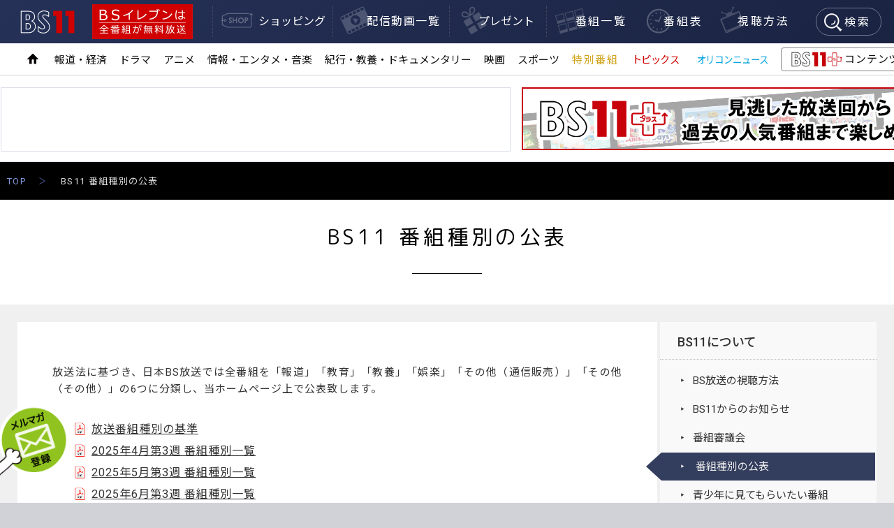

--- FILE ---
content_type: text/html; charset=UTF-8
request_url: https://www.bs11.jp/corporate/shubetsu/
body_size: 7538
content:
<!DOCTYPE HTML>
<html lang="ja">
<head prefix="og: http://ogp.me/ns# fb: http://ogp.me/ns/fb# article: http://ogp.me/ns/article#">
<meta charset="utf-8">
<meta name="viewport" content="width=device-width, maximum-scale=1.0" />
<meta http-equiv="Content-Type" content="text/html; charset=UTF-8" />
<meta http-equiv="Content-Language" content="ja" />
<meta http-equiv="Content-Style-Type" content="text/css" />
<meta http-equiv="X-UA-Compatible" content="IE=edge">
<meta name="format-detection" content="telephone=no">

<title>BS11 番組種別の公表 ｜ BS11（イレブン）いつでも無料放送</title>
<meta name="description" content="リモコンの［BS］押して ［11］ 押すだけ！ BS11 オフィシャルサイトです。 番組表、おすすめ番組、アジア・韓国ドラマ、アニメ、競馬、ドキュメンタリーなどの番組情報をお届け。 【BS11+】で見逃し配信中！癒されたいときBS11を観ませんか？" />
<meta name="keywords" content="BS11,日本BS放送,Nippon BS Broadcasting Corporation,番組種別" />
<meta name="copyright" content="Copyright (c) 2007-2023 Nippon BS Broadcasting Corporation. AllRights Reserved." />

<link href="/common_re2023/css/import.css?20260114" rel="stylesheet" type="text/css" media="all" />

<link href="/common_re2023/css/other.css" rel="stylesheet" type="text/css" media="all" />

<script src="https://ajax.googleapis.com/ajax/libs/jquery/3.7.0/jquery.min.js"></script>
<script type="text/javascript" src="/common_re2023/js/set.js" async></script>
<script type="text/javascript" src="/common_re2023/js/jquery.easing.1.3.min.js"></script>

<link rel="icon" href="/favicon.ico" sizes="any">
<link rel="icon" href="/icon.svg" type="image/svg+xml">
<link rel="apple-touch-icon" href="/apple-touch-icon.png">
<link rel="manifest" href="/manifest.webmanifest">
<meta name="apple-mobile-web-app-title" content="BS11">

<!-- Google Tag Manager -->
<script>(function(w,d,s,l,i){w[l]=w[l]||[];w[l].push({'gtm.start':
new Date().getTime(),event:'gtm.js'});var f=d.getElementsByTagName(s)[0],
j=d.createElement(s),dl=l!='dataLayer'?'&l='+l:'';j.async=true;j.src=
'https://www.googletagmanager.com/gtm.js?id='+i+dl;f.parentNode.insertBefore(j,f);
})(window,document,'script','dataLayer','GTM-T54VZFX');</script>

<script>(function(w,d,s,l,i){w[l]=w[l]||[];w[l].push({'gtm.start':
new Date().getTime(),event:'gtm.js'});var f=d.getElementsByTagName(s)[0],
j=d.createElement(s),dl=l!='dataLayer'?'&l='+l:'';j.async=true;j.src=
'https://www.googletagmanager.com/gtm.js?id='+i+dl;f.parentNode.insertBefore(j,f);
})(window,document,'script','dataLayer2','GTM-WJHWFKL');</script>
<!-- End Google Tag Manager -->




<!-- for Google Fonts -->
<link rel="dns-prefetch" href="//fonts.googleapis.com">
<link rel="preconnect" href="https://fonts.gstatic.com/" crossorigin>


<!-- for navigation -->
<script>
    (function($) {
        $(function() {
        
            // Nav Fixed
            var $header = $('#header');
            $(window).scroll(function() {
                if ($(window).scrollTop() > 250) {
                    $header.addClass('fixed');
                } else {
                    $header.removeClass('fixed');
                }
            });

            // Nav Toggle Button
            $('#nav-toggle').click(function(){
                $header.toggleClass('open');
            });


            //ページのトップへ戻るボタン
            var topBtn = $('#page-top');
            var howtoBtn = $('#nav-howto');
            topBtn.hide();
            howtoBtn.hide();
            //スクロールが100に達したらボタン表示
            $(window).scroll(function () {
                if ($(this).scrollTop() > 150) {
                    topBtn.fadeIn();
                    howtoBtn.fadeIn();
                } else {
                    topBtn.fadeOut();
                    howtoBtn.fadeOut();
                }
            });
            //スクロールしてトップ
            topBtn.click(function () {
                $('body,html').animate({
                    scrollTop: 0
                }, 400);
                return false;
            });

        });
        
})(jQuery);
</script>


<!-- --------- for AD banner start --------- / -->

<!-- ad_headtag -->
<link href="/common_re2023/css/ad.css" rel="stylesheet" type="text/css" media="all">
<script type="application/javascript" src="//anymind360.com/js/6627/ats.js"></script>
<script async src="https://securepubads.g.doubleclick.net/tag/js/gpt.js"></script>
    <script>
      window.googletag = window.googletag || {cmd: []};
      googletag.cmd.push(function() {
      googletag.defineSlot('/83555300,22496417949/NihonBSHousou/BS11/JP_BS11_pc_top_header', [[728, 90], 'fluid', [1, 1]], 'JP_BS11_pc_top_header').addService(googletag.pubads());
    });
</script>





<!-- /ad_headtag -->

<script async src="https://s.yimg.jp/images/listing/tool/cv/ytag.js"></script>
<script>
window.yjDataLayer = window.yjDataLayer || [];
function ytag() { yjDataLayer.push(arguments); }
 
ytag({"type":"ycl_cookie"});

ytag({"type":"ycl_cookie_extended"});

</script>

<script async src="https://pagead2.googlesyndication.com/pagead/js/adsbygoogle.js"></script>
<script>
  (adsbygoogle = window.adsbygoogle || []).push({
    google_ad_client: "ca-pub-8741468459335252",
    enable_page_level_ads: true
  });
</script>



<!-- Global site tag (gtag.js) - Google Ads: 798061764 -->
<script async src="https://www.googletagmanager.com/gtag/js?id=AW-798061764"></script>
<script>
  window.dataLayer = window.dataLayer || [];
  function gtag(){dataLayer.push(arguments);}
  gtag('js', new Date());

  gtag('config', 'AW-798061764');
</script>

<!-- /  --------- for AD banner end --------- -->
</head>

<body id="corporate">
<!-- Google Tag Manager (noscript) -->
<noscript><iframe src="https://www.googletagmanager.com/ns.html?id=GTM-T54VZFX"
height="0" width="0" style="display:none;visibility:hidden"></iframe></noscript>

<noscript><iframe src="https://www.googletagmanager.com/ns.html?id=GTM-WJHWFKL"
height="0" width="0" style="display:none;visibility:hidden"></iframe></noscript>
<!-- End Google Tag Manager (noscript) -->
<div id="container">


<!-- #header start // ===========-->
<header id="header">

<h1 id="siteID"><a href="/">BS11</a></h1>
<p class="siteLabel"><a href="/">BSイレブンは全番組が無料放送</a></p>

<!-- #subnav start // ===========-->
<div id="subnav">
<ul>
<li class="icon-bs11shop"><a href="https://shop.bs11.jp/" target="_blank">ショッピング</a></li>
<li class="icon-video"><a href="/video/">配信動画一覧</a></li>
<li class="icon-present"><a href="/present/">プレゼント</a></li>
<li class="icon-all"><a href="/all/">番組一覧</a></li>
<li class="icon-program"><a href="/program/">番組表</a></li><!--
--><li class="icon-howto"><a href="/corporate/howto.php">視聴方法</a></li>
</ul>
</div>
<!--=========== // #subnav end -->

<!-- #googleSearchBox start -->
<div id="sb-search" class="sb-search">

<!-- Google CSE Search Box Begins  -->
<form action="https://www.bs11.jp/search.php" id="cse-search-box" name="cse-search-box">
    <input type="hidden" name="cx" value="005510389577839968511:t9kfscvor-w" />
    <input type="hidden" name="cof" value="FORID:9" />
    <input class="search" type="text" name="q" /><!--
    --><input name="sa" class="sb-search-submit" type="submit" value="検索" /><span class="sb-icon-search"><img src="/common_re2023/images/icon_search2@2x.png" width="27" height="27" alt="" />検索</span>
    <input type="hidden" name="ie" value="UTF-8" />
    <input type="hidden" name="oe" value="UTF-8" />
</form>
<!-- Google CSE Search Box Ends -->

</div>
<!--// #googleSearchBox end -->

<div class="headerInner">

<!-- #globalnav start // ===========-->
<nav id="globalnav">

<ul>
    <li id="nav-home"><a href="/"><img src="/common_re2023/images/icon_home@2x.png" width="16" height="16" alt="ホーム"/></a></li>
    <li id="nav-news"><a href="/news/">報道・経済</a></li>
    <li id="nav-drama"><a href="/drama/">ドラマ</a></li>
    <li id="nav-anime"><a href="/anime/">アニメ</a></li>
    <li id="nav-entertainment"><a href="/entertainment/">情報・エンタメ・音楽</a></li>
    <li id="nav-education"><a href="/education/">紀行・教養・ドキュメンタリー</a></li>
    <li id="nav-movie"><a href="/movie/">映画</a></li>
    <li id="nav-sports"><a href="/sports/">スポーツ</a></li>
    <li id="nav-special"><a href="/special/">特別番組</a></li>
    <li id="nav-topics"><a href="/topics/">トピックス</a></li>
    <li id="nav-oricon"><a href="/oricon-news/">オリコンニュース</a></li>
    <li id="nav-bs11plus"><a href="https://vod.bs11.jp/" target="_blank"><span>BS11+</span>コンテンツ</a></li>

</ul>

    
</nav>
<!--=========== // #globalnav end -->

<!-- / .headerInner --></div>

</header>
<!--=========== // #header end -->



<div class="topBanner">
<section class="ad ad-header">
<!-- /83555300/NihonBSHousou/BS11/JP_BS11_pc_top_header -->
<div id='JP_BS11_pc_top_header' style='min-width: 728px; min-height: 90px;'>
<script>
   googletag.cmd.push(function() { googletag.display('JP_BS11_pc_top_header'); });
</script>
</div>
<!-- // .ad end --></section>


<!--　▼ 自社 バナー広告 728x90　▼ -->

<a id="78" href="https://vod.bs11.jp/"><img src="https://www.bs11.jp/banner/bs11plus-banner-728_re_1.png" width="728" height="90" /></a>
<!--// .topBanner end --></div>

<!-- #main start // ===========-->
<div id="main" class="clearfix">

<!-- #pathNav start // ===========-->
<ul id="pathNav" class="clearfix">
<li><a href="../">TOP</a></li>
<li class="current">BS11 番組種別の公表</li>
</ul>

<h1><span>BS11 番組種別の公表</span></h1>

<div class="mainInnerBlock">

<!-- #primary start // ===========-->
<div id="primary" class="clearfix">

<!-- .shubetsu start // ===========-->
<div class="section01 shubetsu">

<div class="wrapper">


<div class="article">

<p>放送法に基づき、日本BS放送では全番組を「報道」「教育」「教養」「娯楽」「その他（通信販売）」「その他（その他）」の6つに分類し、当ホームページ上で公表致します。</p>
<ul>
<li><a href="/corporate/shubetsu/pdf/kijun.pdf" target="_blank">放送番組種別の基準</a></li>
  <li><a href="/corporate/shubetsu/pdf/shubetsu_202504.pdf" target="_blank">2025年4月第3週 番組種別一覧</a></li>
  <li><a href="/corporate/shubetsu/pdf/shubetsu_202505.pdf" target="_blank">2025年5月第3週 番組種別一覧</a></li>
  <li><a href="/corporate/shubetsu/pdf/shubetsu_202506.pdf" target="_blank">2025年6月第3週 番組種別一覧</a></li>
  <li><a href="/corporate/shubetsu/pdf/shubetsu_202507.pdf" target="_blank">2025年7月第3週 番組種別一覧</a></li>
  <li><a href="/corporate/shubetsu/pdf/shubetsu_202508.pdf" target="_blank">2025年8月第3週 番組種別一覧</a></li>
  <li><a href="/corporate/shubetsu/pdf/shubetsu_202509.pdf" target="_blank">2025年9月第3週 番組種別一覧</a></li>
  <li><a href="/corporate/shubetsu/pdf/time_202504-202509.pdf" target="_blank">2025年4月～2025年9月第3週 番組種別毎の放送時間</a></li>
  <li><a href="/corporate/shubetsu/pdf/kihon_202510.pdf" target="_blank">2025年10月 基本番組表</a></li>
  <li><a href="/corporate/shubetsu/pdf/edit2021.pdf" target="_blank">日本BS放送 番組編集基準</a></li>
</ul>


<p class="download clearfix"><a href="http://get.adobe.com/jp/reader/" target="_blank"><img src="/common_re2019/images/get_adobe_reader.png" width="158" height="39" alt="Get ADOBE READER" /></a>※ PDFファイルをご覧いただくには、Adobe Reader（無料）が必要です。<br />　 お持ちでない方は、右のバナーからダウンロードしてご利用ください。</p>

<!-- / .article end --></div>

<!-- / .wrapper end --></div>

	
</div>
<!--=========== // .shubetsu end -->


</div>
<!--=========== // #primary end -->



<!-- #secondary start // ===========-->
<div id="secondary" class="m-shubetsu">

<div id="corporateInfo">
<h3>BS11について</h3>
<ul class="clearfix">
<li class="m-howto"><a href="/corporate/howto.php">BS放送の視聴方法</a></li>
<li class="m-info"><a href="/info/">BS11からのお知らせ</a></li>
<li class="m-banshin"><a href="/corporate/banshin/">番組審議会</a></li>
<li class="m-shubetsu"><a href="/corporate/shubetsu/"> 番組種別の公表</a></li>
<li class="m-youth"><a href="/corporate/youth.php">青少年に見てもらいたい番組</a></li>
<li class="m-recruitNew"><a href="/recruit2025/">採用情報</a></li>
<li class="m-recruit"><a href="/recruit/">キャリア採用</a></li>
<li class="m-media"><a href="https://media.bs11.jp/index.html" target="_blank" rel="noopener noreferrer">媒体社の皆様へ</a></li>
<li class="m-cable"><a href="/corporate/cable.php">ケーブル局の皆様へ</a></li>
<li class="m-security"><a href="/security/">情報セキュリティポリシー</a></li>
<li class="m-privacy"><a href="/privacy_policy/">プライバシーポリシー</a></li>
<li class="m-link"><a href="/link.php">リンク</a></li>
<li class="m-copyright"><a href="/copyright/">著作権について</a></li>
<li class="m-haijo"><a href="/corporate/haijo_policy.php">反社会的勢力排除に向けた指針</a></li>
<li class="m-contact"><a href="https://www.bs11.jp/contact/contact.php">お問い合わせ</a></li>
</ul>
<!-- / #corporateInfo end --></div>

    <div class="bannerArea clearfix">

    <a href="/all/"><img class="mb20" src="/common_re2023/images/btn_all-top_off.png" alt="BS11 番組一覧" title="BS11 番組一覧" width="245" height="44" /></a>
    
　　　<a href="https://vod.bs11.jp/" target="_blank"><img src="/banner/images/right-column/ban_bs11plus.png" alt="BS11プラス" width="245" height="80" /></a>
　　<a href="/jyuittyan/"><img src="/banner/images/right-column/ban_jyuittyan_02_off.png" width="245" height="98" alt="BS11 じゅういっちゃん" /></a>
    <a href="https://shop.bs11.jp/collections/jyuittyan"><img src="/banner/ban_jyuittyan_goods_490.jpg" width="245" height="80" alt="じゅういっちゃんハンカチ" /></a>
    <a href="https://sanchoku.bs11.jp/"><img src="/banner/ban_sanchoku_yd_245x80_a.jpg" width="245" height="80" alt="BS11SHOP産直通販" /></a>
<!--    <a href="https://sanchoku.bs11.jp/"><img src="/banner/ban_sanchoku2_245_1.jpg" width="245" height="80" alt="BS11SHOP産直通販" /></a>-->
<a href="/sns/"><img src="/assets_c/2023/10/ban_sns3-thumb-245xauto-63200.png" width="245" height="80" alt="BS11 公式SNS" /></a>
    <a href="https://www.youtube.com/user/BS11index" target="_blank"><img src="/banner/images/right-column/ban_youtube2_off.png" alt="BS11　YouTube公式チャンネル" width="245" height="80" /></a>

<!--<a href="https://www.youtube.com/user/BS11news" target="_blank"><img src="/banner/images/right-column/ban_isoyt_off.png" alt="報道ライブINsideOUT 見逃し配信" width="245" height="80" /></a>-->
    <a href="/present/"><img src="/banner/images/right-column/ban_present_off.png" width="245" height="80" alt="BS11 プレゼント情報" /></a>
<!--<a href="https://www.kyoto-tokutoseki.jp/" target="_blank"><img src="/banner/images/kyoto_245_80.jpg" width="245" height="80" alt="京都の特等席" /></a>-->

    <!-- / .bannerArea end --></div>
		
</div>
<!--=========== // #secondary end -->

<!-- // .mainInnerBlock end --></div>

</div>
<!--=========== // #main end -->



<!-- #footer merumaga // ===========-->
<div class="footer_mm">

<h2><img src="/mm/images/bs11-logo.png" width="88" height="38" alt=""/>マガジン<span class="ftS">（不定期）</span></h2>
<p class="btn-goarchive"><a href="/mm/">メルマガ登録・解除</a></p>

<div class="boxWrapper">

<div class="box">

<p>メルマガでは、ホームページの中から最新の番組情報のほか、キャンペーン情報や、更新情報、プレゼント情報、お知らせなどを不定期にお届けしています。</p>

<div class="usagi"><img src="/mm/images/usagi.png" width="190" height="280" alt=""/></div>

<!-- // .box end --></div>


<div class="box">

<div class="formBox">

<form method="post"
   action="https://s7.bmb.jp/bm/p/f/tf.php?id=bs11&task=regist">
<div>
<input type='text'   name='form[mail]' size='50' placeholder="メールアドレスを入力" />
<input type='submit' name='regist' value='登録'>
</div>
</form>

<p class="info">※ドメイン指定受信の方は、必ず「bs11.jp」を設定して下さい。</p>

<!-- // .formBox end --></div>

<!-- // .box end --></div>

<!-- // .boxWrapper end --></div>


<!-- // .footer_mm end --></div>
<!--=========== // #footer merumaga end -->

<div class="bannerArea_home_bottom">
<div class="bannerInner">
<a href="https://www.bs11.jp/recruit2027/" target="_blank"><img src="https://www.bs11.jp/assets_c/2025/10/ban_recruit2027-thumb-245xauto-80543.png" alt="BS11 2027年新卒採用「価値ある時間ヲ創造するシゴト」" width="245" height="80" /></a>
<a href="https://www.bs11.jp/jyuittyan/"><img src="https://www.bs11.jp/banner/ban_jyuittyan_02_on.png" alt="BS11 じゅういっちゃん" width="245" height="98" /></a>
<a href="/sns/" target="_blank"><img src="https://www.bs11.jp/assets_c/2023/10/ban_sns3-thumb-245xauto-63200.png" alt="BS11公式SNS一覧" width="245" height="80" /></a>
<a href="https://www.youtube.com/user/BS11index" target="_blank"><img src="https://www.bs11.jp/banner/ban_youtube2_on.png" alt="BS11　YouTube公式チャンネル" width="245" height="80" /></a>
<a href="https://www.bs11.jp/mm/sp/"><img src="https://www.bs11.jp/assets_c/2020/09/ban_mm_off-thumb-245xauto-47126.png" alt="BS11マガジン登録・解除" width="245" height="80" /></a>
<a href="https://www.bs11.jp/jyuittyan/program-guide/"><img src="https://www.bs11.jp/assets_c/2020/11/ban_program-guide-thumb-245xauto-47803.png" alt="BS11 番組ガイド ダウンロード" width="245" height="80" /></a>
<a href="https://www.bs11.jp/sales/" target="_blank"><img src="https://www.bs11.jp/banner/ban_eigyosaite_b.jpg" alt="" width="245" height="80" /></a>
<a href="https://shop.bs11.jp/collections/jyuittyan" target="_blank"><img src="https://www.bs11.jp/assets_c/2023/10/ban_jyuittyan_goods_490-thumb-245xauto-63377.jpg" alt="" width="245" height="80" /></a>
<a href="https://shop.bs11.jp/" target="_blank"><img src="https://www.bs11.jp/banner/ban_izakaya_tenugii_245.jpg" alt="" width="245" height="80" /></a>
<a href="https://sanchoku.bs11.jp/" target="_blank"><img src="https://www.bs11.jp/banner/ban_sanchoku2_245_1.jpg" alt="" width="245" height="80" /></a>


<!-- / .bannerInner--></div>
<!-- / .bannerArea_home_bottom--></div>

<div class="snsBlock_official">
<div class="snsBlock_official">
<p class="btn-goarchive"><a href="/sns/">SNS一覧へ</a></p>

<ul>
<li class="icon-X"><a href="https://twitter.com/BS11_Anime" target="_blank">BS11アニメ</a></li>
<li class="icon-youtube"><a href="https://www.youtube.com/user/BS11index" target="_blank">BS11公式Youtubeチャンネル</a></li>
<li class="icon-X"><a href="https://twitter.com/jyuittyan_bs11" target="_blank">じゅういっちゃん</a></li>
<li class="icon-X"><a href="https://twitter.com/bs11_drama" target="_blank">BS11ドラマ</a></li>
<li class="icon-instagram"><a href="https://www.instagram.com/bs11_drama/" target="_blank">BS11ドラマ</a></li>
<li class="icon-instagram"><a href="https://www.instagram.com/bs11_kyoto/" target="_blank">BS11×京都</a></li>
</ul>

<!-- / .snsBlock_official--></div>
<!-- / .snsBlock_official--></div>

<!-- #footer start // ===========-->
<footer id="footer">

<div class="footerInner clearfix">
<div class="footerNav">
<div class="block">
<h3 class="homeLink"><a href="/">ホーム</a></h3>
<ul class="relatedSite">
<li class="link-plus"><a href="https://vod.bs11.jp/" target="_blank">BS11プラス</a></li>
<li class="link-shop"><a href="https://shop.bs11.jp/" target="_blank">BS11ショップ</a></li>
</ul>
</div>
<div class="block">
<h3>番組情報</h3>
<ul>
<li><a href="/all/">BS11番組一覧</a></li>
<li><a href="/program/">週間番組表</a></li>
<li><a href="/present/">番組プレゼント情報</a></li>
<li><a href="/jyuittyan/">じゅういっちゃん</a></li>
<li><a href="/jyuittyan/program-guide/">番組ガイド</a></li>
<li><a href="/sns/">BS11 公式SNS</a></li>
<li><a href="/mm/">メルマガ登録・解除</a></li>
<li><a href="/sitemap.php">サイトマップ</a></li>
</ul>
</div>
<div class="block">
<h3>番組カテゴリー</h3>
<ul class="clearfix">
<li><a href="/news/">報道・経済</a></li>
<li><a href="/drama/">ドラマ</a></li>
<li><a href="/anime/">アニメ</a></li>
<li><a href="/entertainment/">情報・エンタメ・音楽</a></li>
<li><a href="/education/">紀行・教養・ドキュメンタリー</a></li>
<li><a href="/movie/">映画</a></li>
<li><a href="/sports/">スポーツ</a></li>
<li><a href="/special/">特別番組</a></li>
<li><a href="https://vod.bs11.jp/" target="_blank">BS11＋配信コンテンツ</a></li>
</ul>
</div>
<div class="block">
<h3>BS11について</h3>
<ul class="clearfix">
<li><a href="/corporate/howto.php">BS放送の視聴方法</a></li>
<li><a href="/info/">BS11からのお知らせ</a></li>
<li><a href="/topics/">BS11トピックス</a></li>
<li><a href="/corporate/banshin/">番組審議会</a></li>
<li><a href="/corporate/shubetsu/"> 番組種別の公表</a></li>
<li><a href="/corporate/youth.php/">青少年に見てもらいたい番組</a></li>
<li><a href="/recruit2027/">採用情報</a></li>
<li><a href="/recruit/">キャリア採用</a></li>
<li><a href="https://media.bs11.jp/index.html" target="_blank" rel="noopener noreferrer">媒体社の皆様へ</a></li>
<li><a href="/corporate/cable.php">ケーブル局の皆様へ</a></li>
<li><a href="/privacy_policy/">プライバシーポリシー</a></li>
<li><a href="/security/">情報セキュリティポリシー</a></li>
<li><a href="/link.php">リンク</a></li>
<li><a href="/copyright/">著作権について</a></li>
<li><a href="/corporate/haijo_policy.php">反社会的勢力排除に向けた指針</a></li>
<li><a href="/contact/contact.php">お問い合わせ</a></li>
<li><a href="/sales/" target="_blank" rel="noopener noreferrer">営業サイト</a></li>
</ul>
</div>
<div class="block">
<h3>企業情報</h3>
<ul class="clearfix">
<li><a href="https://corp.bs11.jp/ja/Top.html">企業情報トップ</a></li>
<li><a href="https://corp.bs11.jp/ja/concept/message.html">ご挨拶</a></li>
<li><a href="https://corp.bs11.jp/ja/concept.html">経営理念</a></li>
<li><a href="https://corp.bs11.jp/ja/profile.html">会社概要 </a></li>
<li><a href="https://corp.bs11.jp/ja/officer.html">役員紹介</a></li>
<li><a href="https://corp.bs11.jp/ja/organization.html">組織図</a></li>
<li><a href="https://corp.bs11.jp/ja/history.html">沿革</a></li>
</ul>
</div>
<div class="block mr0">
<h3>IR情報</h3>
<ul>
<li class="p-rl" style="margin-right: -15px;"><a href="https://corp.bs11.jp/ir/Top.html">IR情報トップ</a></li>
<li><a href="https://corp.bs11.jp/ir/irnews.html">IRニュース</a></li>
<li><a href="https://corp.bs11.jp/ir/vision.html">経営ビジョン</a></li>
<li><a href="https://corp.bs11.jp/ir/finance.html">業績・財務</a></li>
<li><a href="https://corp.bs11.jp/ir/library.html">IR資料室</a></li>
<li><a href="https://corp.bs11.jp/ir/stock.html">株式情報</a></li>
<li><a href="https://corp.bs11.jp/ir/announce.html">電子公告</a></li>
<li><a href="https://corp.bs11.jp/ir/calendar.html">IRカレンダー</a></li>
</ul>
</div>
</div>
</div>

<div class="bannerArea_footer">
<a href="https://www.bs11.jp/education/mone-sukue/#monedvd"><img src="https://www.bs11.jp/assets_c/2023/07/24da730a235a486a5c53615966833eca-thumb-364xauto-62091.png" alt="" width="364" height="45" /></a>



<a href="https://www.bs11.jp/education/rekishi-kuradashi/"><img src="https://www.bs11.jp/assets_c/2019/08/ban_hd_tokoton_dvd-thumb-364xauto-41793.jpg" alt="とことんDVD" width="364" height="45" /></a>



<a href="https://www.bs11.jp/education/saikoku33/#saikoku_dvd" target="_blank"><img src="https://www.bs11.jp/assets_c/2019/09/ban_saikoku_dvd-thumb-364xauto-41907.jpg" alt="西国三十三所DVD" width="364" height="45" /></a>



<a href="https://www.rironsha.com/" target="_blank"><img src="https://www.bs11.jp/assets_c/2020/12/ban_rironsya-thumb-364xauto-48788.png" alt="理論社" width="364" height="45" /></a>



<a href="https://www.kokudosha.co.jp/" target="_blank"><img src="https://www.bs11.jp/assets_c/2020/12/ban_kokudosya-thumb-364xauto-48800.jpg" alt="国土社" width="364" height="45" /></a>



<a href="https://topics.bs11.jp/" target="_blank"><img src="https://www.bs11.jp/assets_c/2023/07/ban_bs11plus_topics-thumb-364xauto-62149.jpg" alt="" width="364" height="45" /></a>



<a href="https://www.bs11.jp/education/shimajiro-wow/" target="_blank"><img src="https://www.bs11.jp/banner/ban_shimajirowow.gif" alt="しまじろうのわお！" width="170" height="45" /></a>



<a href="https://j-ba.or.jp/ihoubokumetsu/index.html" target="_blank"><img src="https://www.bs11.jp/banner/ban_0601_ihou_cp.jpg" alt="放送番組の違法配信撲滅キャンペーン" width="176" height="45" /></a>
<!-- / .bannerArea_footer--></div>


<p id="copyright"><small>&copy; 2007-<script data-cfasync="false" src="/cdn-cgi/scripts/5c5dd728/cloudflare-static/email-decode.min.js"></script><script type="text/javascript" language="JavaScript">ShowNowYear();</script> Nippon BS Broadcasting Corporation. All Rights Reserved.</small></p>

<p id="page-top"><a href="#top"><img src="/common_re2023/images/btn_pagetop2@2x_off.png" alt="このページの先頭へ" width="57" height="57" /></a></p>
<p id="nav-howto"><a href="/corporate/howto.php">BS11は全番組が無料方法！ 視聴方法はこちら</a></p>
<p id="nav-guide"><a href="/jyuittyan/program-guide/">BS11 最新 番組ガイド ダウンロード</a></p>
<p id="nav-mailmaga"><a href="/mm/">メルマガ登録</a></p>

</footer>
<!--=========== // #footer end -->

<!-- // #container end --></div>


<script async src="https://s.yimg.jp/images/listing/tool/cv/ytag.js"></script>
<script>
window.yjDataLayer = window.yjDataLayer || [];
function ytag() { yjDataLayer.push(arguments); }
ytag({
  "type":"yjad_retargeting",
  "config":{
    "yahoo_retargeting_id": "TRJD28OT7E",
    "yahoo_retargeting_label": ""
    /*,
    "yahoo_retargeting_page_type": "",
    "yahoo_retargeting_items":[
      {item_id: '', category_id: '', price: '', quantity: ''}
    ]*/
  }
});
</script>

</body>
</html>

--- FILE ---
content_type: text/html; charset=utf-8
request_url: https://www.google.com/recaptcha/api2/aframe
body_size: 181
content:
<!DOCTYPE HTML><html><head><meta http-equiv="content-type" content="text/html; charset=UTF-8"></head><body><script nonce="QsvfscaRBKbpnKmXT_0d5g">/** Anti-fraud and anti-abuse applications only. See google.com/recaptcha */ try{var clients={'sodar':'https://pagead2.googlesyndication.com/pagead/sodar?'};window.addEventListener("message",function(a){try{if(a.source===window.parent){var b=JSON.parse(a.data);var c=clients[b['id']];if(c){var d=document.createElement('img');d.src=c+b['params']+'&rc='+(localStorage.getItem("rc::a")?sessionStorage.getItem("rc::b"):"");window.document.body.appendChild(d);sessionStorage.setItem("rc::e",parseInt(sessionStorage.getItem("rc::e")||0)+1);localStorage.setItem("rc::h",'1769378244585');}}}catch(b){}});window.parent.postMessage("_grecaptcha_ready", "*");}catch(b){}</script></body></html>

--- FILE ---
content_type: text/css
request_url: https://www.bs11.jp/common_re2023/css/import.css?20260114
body_size: -318
content:
@charset "UTF-8";

@import "base.css";
@import "structure.css";
@import "common.css";
@import "module.css?20260116-2";
@import "nav.css";
@import "event.css";


--- FILE ---
content_type: text/css
request_url: https://www.bs11.jp/common_re2023/css/other.css
body_size: 7311
content:
@charset "UTF-8";

/*=====================================================
*
*	base css
*	Since 2018.12.20
*
*
*	11= #sitemap module
*	12= #whatsnew module
*	13= #info module
*	14= #corporate module
*	15= #form module
*	16= #howto module
*	(17= #mm module → module.css 21= #mm module に移動　　2022.09.15　
*
========================================================*/

/*-----------------------------------------------------*/
div#main {
        position: relative;
        box-sizing: border-box;
        margin: 0;
        padding-bottom: 20px;
        text-align: justify;     
        text-justify: inter-ideograph;
        
        font-size: 150%; }


            div.mainInner { 
                 /*width:960px;
                 margin-left:auto;
                 margin-right:auto;
                 overflow: hidden; */ }

            div#primary {
                display: inline-block; /* for win ie6 */							
                float: left;
                box-sizing: border-box;
                width: calc( 100% - 314px );
                min-height: 650px;
                padding: 40px 30px;
                background: #fff;}

            div#secondary {
                display: inline-block; /* for win ie6 */
                float: right;
                box-sizing: border-box;
                width: 310px;
                min-height: 650px;
                padding: 40px 30px;
                background: rgba(205,207,216,0.60);
                text-align: left; }
                #form #main .mainInnerBlock {
                    
                }

/*-----------------------------------------------------*/
#primary .pagetop { display: none; }



/* right column banner area */
.bannerArea { width: 247px; padding-left: 1px; margin: 9px auto; }
.bannerArea img { float:left; margin-bottom: 5px; }


/* left column banner area */
.bannerArea-left { width: 200px; padding-left: 1px; margin-top: 8px; }
.bannerArea-left h2 { height: 1px; line-height: 1px; text-indent: -5000px; margin-bottom: 0 !important;}
.bannerArea-left img { margin-bottom: 5px; }

/*-----------------------------------------------------*/


/*	11= #sitemap module
-----------------------------------------------------*/

#sitemap .section01 .wrapper h2 {
    clear: both;
    padding: 15px 15px 10px;
    border-bottom: solid 1px #9FA5BA;
    font-weight: 500;font-size: 18px;
    letter-spacing: 0.1em;
    line-height: 1;
}
#sitemap .section01 .wrapper ul { padding: 18px 0px 30px 20px; line-height: 1; }
#sitemap .section01 .wrapper ul li { float: left; line-height: 1; padding: 8px 25px 8px 0; } 

#sitemap .section01 .wrapper ul li a {
	display: block;
	color: #333;
	padding-left:10px;
	white-space: nowrap;
	overflow: visible;
}
#sitemap .section01 .wrapper ul li a:hover {
	text-decoration: underline;
}

#sitemap .section01 .wrapper ul li a::before {
    content: "▼";
    display: inline-block;
    margin-right:0.6em;
    margin-top: -5px;
    font-size: 10px;
    line-height: 26px;
    vertical-align: middle;
    -webkit-transform: scale(0.5) rotate(-90deg);
    -moz-transform: scale(0.5) rotate(-90deg);
    transform: scale(0.5) rotate(-90deg);
}


/*	12= #whatsnew module
-----------------------------------------------------*/

#whatsnew select { width: 160px; margin: 15px 0 15px 40px; }

#whatsnew .bannerArea { margin-top: 19px; }
#whatsnew #header .bannerArea { margin-top: 9px; }

#whatsnew .section01 .wrapper { padding-top: 15px; }

#articleArea .wrapper { padding-left: 2px; padding-right: 2px; padding-bottom: 20px; }
#articleArea .article {
    position: relative;
    margin-top: -1px;
	padding-top: 5px;
	padding-bottom: 0.8em;
    border-top: solid 1px #ddd;
	border-bottom: solid 1px #ddd;
}
#articleArea .article div.text a {
    margin-left: 0.5em;
    margin-right: 0.5em;
    color: #CC0001;
}
#articleArea p.show { width: 600px; margin: 2px 15px 12px 0; padding-left: 25px; }

#articleArea .articleHead {
    padding: 6px 5px 4px 15px;
    margin: 7px 0 5px !important;
    border-left: solid 5px #57637C;
    /*border-left: solid 7px #CC0000;*/
}
#articleArea p.date { 
	margin-bottom: 3px;
	padding: 0 0 3px 0;
	font-size: 92%;
	font-weight: normal;
	color: #333;
	line-height: 1.1;
} 
#articleArea h2 {	
	font-size: 116%;
	font-weight: bold;
    font-weight: 500;
	padding-left: 0;
}
#articleArea h2 a { color: #333; text-decoration: underline; }
#articleArea h2 a:hover { color: #CC0000; }

#info #articleArea h2 span.new {
    /*background: #d74eaf;*/
    position: relative;
    display: inline-block;
    z-index: 20;
    margin-top: -3px;
    margin-left: -3px;
    margin-right: 0.4em;
    padding: 5px 5px 3px;
    background:#FFF;
    color: #CF2222;
    border: solid 1px #CF2222;
    font-size: 13px;
    font-weight: 400;
    letter-spacing: -0.02em;
    line-height: 1.1;
    text-decoration: none !important;
    border-radius: 2px;
}

#articleArea .articleHead h2.label-info::before {
    content: "お知らせ";
    background: #CE2222;
}


#articleArea .articleHead h2.label-special::before {
    content: "特別番組";
    background: #DFBB02;
}

#articleArea .articleHead h2.label-new::before {
    content: "新番組";
    background: #3F9CF3;
    letter-spacing: 0.3em;
     padding: 4px 8px 4px 13px;
}

#articleArea .articleHead h2.label-feature::before {
    content: "特集ページ";
    background: #D451B9;
    padding: 4px 8px 4px 10px;
}

#articleArea .articleHead h2.label-campaign::before {
    content: "キャンペーン";
    padding: 4px 8px 4px 9px;
    background: #11CA77;
    letter-spacing: -0.05em;
}

#articleArea .articleHead h2::before {
    display: inline-block;
    margin-right:  0.5em;
    margin-top: -3px;
    padding: 4px 10px 4px 11px;
    color: #fff;
    border-radius: 3px;
    line-height: 1.1;
    font-size: 15px;
    font-weight: 400;
    vertical-align: middle;
    letter-spacing:  0.08em;
}
#articleArea div.text { margin-bottom: 0.8em; padding: 1.2em 5px 0 18px; }

#articleArea .nav { position:absolute; z-index: 55; top: 27px; right: 12px; width: 240px; }
.section01 .article  { padding: 15px 20px 10px 20px; line-height: 1.6; }
.section01 .article p { margin-bottom: 1.4em; }

#whatsnew .snsArea ul {
    position: relative;
    margin-top: 10px;
    padding-left: 10px;
}
#whatsnew .snsArea li {
    display: inline-block;
    padding-left: 10px;
}

/*	13= #info module
-----------------------------------------------------*/

#info select { width: 160px; margin: 15px 0 15px 40px; }

#info .bannerArea { margin-top: 19px; }
#info #header .bannerArea { margin-top: 9px; }
#info .section01 .wrapper { padding-top: 15px; }


/*	14= #corporate module
-----------------------------------------------------*/

#corporate .archiveList,
#whatsnew .archiveList,
#info .archiveList {
    position: relative;
    width: 310px;
    margin: -40px -30px 40px;
    padding-top: 15px;
    padding-bottom: 15px;
    background: #fff;
    border-bottom:  solid 5px #f0f0f1;
}

#corporate .archiveList select,
#whatsnew .archiveList select,
#info .archiveList select {
    box-sizing: border-box;
	width: calc( 100% - 80px );
    margin: 10px 0 10px 40px;
	padding: 5px 10px;
	-webkit-appearance: none;
	-moz-appearance: none;
	appearance: none;
    outline: none;
    border: solid 1px #999999;
    font-size: 16px;
    line-height: 1.6;
    background: #ffffff url(/common_re2023/images/form/arrow.png) no-repeat 97% center;
    -webkit-background-size: 25px 25px;
    background-size: 25px 25px;
}




#corporateInfo {
    position: relative;
    width: 310px;
    margin: -40px -30px 30px;
    padding-top: 15px;
    padding-bottom: 15px;
    /*background: #F0F0F1;*/
    background: #F9F9FA;
    /*border: solid 1px #C0C0C0;*/
}
#corporateInfo2 {
    position: relative;
    width: 245px;
    margin: 20px auto;
    background: #f0f0f1;
    border-bottom: none;
}

#corporate .archiveList h2,
#whatsnew .archiveList h2,
#info .archiveList h2,
#corporateInfo h3 {
    margin-bottom: 10px;
    padding-left: 25px;
    padding-bottom: 10px;
    border-bottom:  dotted 1px #C0C0C0;
    font-weight: 500;
    font-size: 120%;
}
#corporateInfo ul { padding-left: 2px; padding-right: 2px; }

#corporateInfo ul li,
#corporateInfo2 ul li{
    position: relative;  padding-bottom: 1px;  line-height: 26px;}
#corporateInfo ul li a,
#corporateInfo2 ul li a{
	display: block;
	padding: 7px 8px 7px 25px;
	color: #333;
}
#corporateInfo ul li.current::before,
.m-howto #corporateInfo li.m-howto::before,
.m-info #corporateInfo li.m-info::before,
.m-banshin #corporateInfo li.m-banshin::before,
.m-shubetsu #corporateInfo li.m-shubetsu::before,
.m-youth #corporateInfo li.m-youth::before,
.m-recruitNew #corporateInfo li.m-recruitNew::before,
.m-recruit #corporateInfo li.m-recruit::before,
.m-cable #corporateInfo li.m-cable::before,
.m-privacy #corporateInfo li.m-privacy::before,
.m-link #corporateInfo li.m-link::before,
.m-copyright #corporateInfo li.m-copyright::before,
.m-haijo #corporateInfo li.m-haijo::before,
.m-contact #corporateInfo li.m-contact::before,
.m-security #corporateInfo li.m-security::before{
    content: "";
    display: block;
    position: absolute;
    left: -22px;
    top: 0px;
    width: 0px;
    height: 0;
    border-top: 20px solid transparent;
    border-right: 22px solid #333D5D;
    border-bottom: 20px solid transparent;
 } 
#corporateInfo ul li a:hover,
#corporateInfo2 ul li a:hover,
#corporateInfo ul li.current a,
.m-howto #corporateInfo li.m-howto a,
.m-info #corporateInfo li.m-info a,
.m-banshin #corporateInfo li.m-banshin a,
.m-shubetsu #corporateInfo li.m-shubetsu a,
.m-youth #corporateInfo li.m-youth a,
.m-recruitNew #corporateInfo li.m-recruitNew a,
.m-recruit #corporateInfo li.m-recruit a,
.m-cable #corporateInfo li.m-cable a,
.m-privacy #corporateInfo li.m-privacy a,
.m-link #corporateInfo li.m-link a,
.m-copyright #corporateInfo li.m-copyright a,
.m-haijo #corporateInfo li.m-haijo a,
.m-contact #corporateInfo li.m-contact a,
.m-security #corporateInfo li.m-security a{ 
	background: #333D5D;
    text-decoration: none;
    color: #eee;
}

#corporateInfo ul li a::before,
#corporateInfo2 ul li a::before{
    content: "▼";
    display: inline-block;
    margin-right: 1em;
    margin-top: -5px;
    font-size: 10px;
    line-height: 26px;
    vertical-align: middle;
    -webkit-transform: scale(0.5) rotate(-90deg);
    -moz-transform: scale(0.5) rotate(-90deg);
    transform: scale(0.5) rotate(-90deg);
}
#corporateInfo ul li.line04 { padding-bottom: 4px; }

.corporateArea { padding-bottom: 35px !important; }
.corporateArea .wrapper { padding-top: 15px; }

* html .corporateArea .wrapper { padding-top: 25px; }/* for IE6 */
*+html .corporateArea .wrapper { width: 696px; padding-top: 25px; }/* for IE7 */

.corporateArea h2 {
	width: 620px;
	height: 21px;
	margin: 10px auto 20px 20px;
	padding-top: 6px;
	padding-left: 33px;
	border: solid 1px #CCCCCC;
	background: #FFFFFF;
	line-height: 1.1;
	font-size: 15px;
	font-weight: bold;
}
.corporateArea h2.imgh2 {
	width: 648px;
	padding: 3px !important;
}
.corporateArea h2.concept {
	height: 102px;
	margin: 35px auto !important; 
	padding-top: 0;
	padding-left: 0;
	border: none;
	background: none;
	text-align: center;
}
.corporateArea h3 {
	height: 14px;
	margin: 10px 20px 20px 15px;
	padding-top: 2px;
	padding-left: 25px;
	line-height: 1.1;
	font-size: 18px;
	font-weight: bold;
    font-weight: 500;
}
.corporateArea h4 {
	margin: 15px 20px 15px 30px;
	line-height: 1.4;
	font-weight: bold;
}
.corporateArea h5 {
	margin: 10px 20px 5px 40px;
	line-height: 1.4;

}
.corporateArea h6 { margin-bottom: 3px; font-weight: bold; }

.corporateArea dl {
	position: relative;
	width: 450px;
	padding-top: 2px;
	margin-right: 25px;
	margin-left: -6px; 
}
.corporateArea dl.opt-out {
    position: relative;
    width: auto;
    margin-left: 45px; 
    margin-top: 20px;
    background: none;
    -js-display: flex;
    display : -webkit-box;
    display : -ms-flexbox;
    display : -webkit-flex;
    display : flex;
    flex-flow: row;
    -webkit-flex-wrap: wrap;
    flex-wrap: wrap; 
}
.corporateArea dl.opt-out a,
.corporateArea  a.link_opt-out { 
    text-decoration: underline;
    font-weight: 500;
    color: #6077b7
}
.corporateArea dl.opt-out a:hover,
.corporateArea  a.link_opt-out:hover { text-decoration: none; }
.corporateArea dl dt {
	position: relative;
	float: left;
	width: 120px;
	padding: 7px 5px 6px 18px;
}
.corporateArea dl.opt-out dt {
    float: none;
    display: inline-block;
    width: 42%;
    padding: 7px 10px;
    font-weight: 500;
}
.corporateArea dl.opt-out dt::before {
    content: "・";
    display: inline-block;
    padding-right: 0.5em;
}
.corporateArea dl dd {
	padding: 7px 5px 8px 130px;
    font-weight: 400;
}
.corporateArea dl.opt-out dd {
    display: inline-block;
    width: 50%;
    padding: 7px 5px;
}
.corporateArea dl.opt-out dt:nth-child(4n+1),
.corporateArea dl.opt-out dd:nth-child(4n+2) {
    background: #F6F6F6;
}

.corporateArea p { margin: 0 45px 15px 40px; }
.corporateArea ul { margin: 0 45px 15px 40px; }
.corporateArea ul li {	padding-left:20px;  }

.corporateArea .article ul { margin: 30px 40px; }
.corporateArea .article ul li {
    position: relative;
    font-size: 16px;
    margin-bottom: 15px;
}
.corporateArea .article ul li::before {
    content: "*";
    position: absolute;
    left: 0px;
    top: 2px;
    display: block;
    width: 1em;
    line-height: 1.5;
    font-weight: bold;
}
.corporateArea .article ul li a strong {
    color: #5270C4;
    font-size: 18px;
}

.corporateArea ol { margin: 0 45px 15px 60px; list-style: decimal; }
.corporateArea ol li { list-style: decimal; }

.corporateArea div.inquiries { width: 37em; margin: 10px 10px 20px; padding: 4px;  background-color: #D2D1D0; }
.corporateArea div.inquiries p { margin: 0; padding: 3px 3px 3px 6px; border: solid 1px #999999; background-color: #FFFFFF; }
.corporateArea div.inquiries2  { display: block; width: 400px; margin: 0 auto 10px; padding: 8px; border: solid 1px #999999; }


.corporateArea .RightPos { margin-top: 15px; margin-bottom: 25px; border-left: solid 6px #5A6073; }
.corporateArea .LeftPos img { margin-top: 3px; margin-left:15px; padding: 1px; border: solid 1px #CCCCCC; }
.corporateArea .line01 { clear: both; margin-left: 2px; margin-right: 2px; padding: 17px 0 0 0 !important; background-position: left bottom; }

.corporateArea .googlemap table td { border: none !important;  }

/* banshin */
.banshinReport .wrapper { padding-left: 2px; padding-right: 2px; }
.banshinReport h3 {
	padding: 10px 20px;
	margin-left: 2px;
    margin-bottom: 1em;
    border-bottom: solid 1px #9FA5BA;
	font-size: 116%;
	font-weight: bold;
    font-weight: 500;
    letter-spacing: 0.1em;
 }
.banshinReport .article  { padding: 20px 20px 30px 20px; line-height: 1.6; }


/* shubetsu */
.shubetsu .article  { padding: 20px 20px 15px 20px; line-height: 1.6; }
.shubetsu .article p { letter-spacing: 1px; }
.shubetsu .article ul { margin: 30px; }
.shubetsu .article ul li {
    padding: 3px 0 3px 26px;
    font-size: 108%; background: url(../../corporate/images/icon_pdf.png) no-repeat 0px 6px;
    -webkit-background-size: 19px 19px;
    background-size: 19px 19px;
    letter-spacing: 1px;
}
.shubetsu .article ul li a { color: #333; text-decoration: underline; }
.shubetsu .article ul li a:hover { text-decoration: none; }
#main .shubetsu .article p.date { margin-top: 30px; padding: 15px 25px; color: #333; text-align: right;  font-weight: normal; }
#main .shubetsu .article p.download { margin-top: 100px; padding: 10px 15px; background: #F0F0F1; font-size: 92%; }
.shubetsu .article p.download img { float: right; margin-left: 20px; }

/* youth */

.youth .article ul {  list-style: disc; margin: 30px 30px 30px 1em; }
.youth .article ul li { list-style: disc; margin-left: 1em; padding: 3px 0 3px; font-size: 108%; letter-spacing: 1px; }
.youth .article ul li a { color: #333; text-decoration: underline; }
.youth .article ul li a:hover { text-decoration: none; }


/* haijo_policy */
.haijo_policy .article  { padding: 20px 30px 15px; line-height: 1.6; }
#main .haijo_policy .article p.date { padding: 15px 25px; color: #333; text-align: right;  font-weight: 300; font-size: 13px; }

.haijo_policy .shishin { margin: 25px 10px; padding: 15px 20px; background: #fff; border: solid 1px #CCC; }
.haijo_policy .shishin h3 { font-weight: 500; text-align: center; font-size: 125%; }
#main .haijo_policy .shishin p.date { margin-bottom: 0; padding: 15px 25px 5px; color: #333; text-align: right;  font-weight: 300; font-size: 13px; }
.haijo_policy .shishin p.sign { margin-bottom: 30px; padding: 0 25px; color: #333; text-align: right;  font-weight: normal; } 

.haijo_policy ol { margin: 0 20px 15px; list-style: decimal; }
.haijo_policy ol li { list-style: decimal; }
.haijo_policy .shishin ol ol  { margin: 8px 0 20px; list-style: none; }
.haijo_policy .shishin ol ol li { list-style: none; }


/* privacy_policy */
.corporateArea table caption { display: none; }
.corporateArea table { margin: 10px 20px; border-collapse: collapse; background-color: #FFFFFF; text-align: center; }
.corporateArea table th,
.corporateArea table td { border: solid 1px #999999; }
.corporateArea table thead th { background-color: #DDDDDD; text-align: center; font-weight: bold; }
.corporateArea table th { padding: 5px 7px; text-align: left; font-weight: normal; vertical-align: center;  }
.corporateArea table td { padding: 5px 7px; text-align: left; font-weight: normal; vertical-align: baseline; }

p.indent-4em { margin-left: 80px; margin-bottom: 0; text-indent: -4em; font-size: 83%; line-height: 1.4; text-align: left !important; }
.indent-2-4em { margin-left: 76px !important; margin-bottom: 0; text-indent: -2.3em; text-align: left !important; }
.indent-2em { margin-left: 16px !important; margin-bottom: 0; text-indent: -1.4em; text-align: left !important; }

/* for IE6 */
* html p.indent-4em { margin-left: 77px; text-indent: -3.6em; }
* html .indent-2-4em { margin-left: 64px!important; text-indent: -2em; }
/* for IE7 */
*+html p.indent-4em { margin-left: 77px; text-indent: -3.6em; }
*+html .indent-2-4em { margin-left: 64px!important; text-indent: -2em; }


.corporateArea table ul { margin: 0; }
.corporateArea table ul li {padding-left:0; background: none; }

.corporateArea table ol { margin: 0 0 0 20px; list-style: decimal; }
.corporateArea table ol li { list-style: decimal; }

.corporateArea table li div.inquiries { margin: 10px; display: inline-block; background-color: #D2D1D0; }
.corporateArea table li div.inquiries p { margin: 4px; padding: 3px; border: solid 1px #999999; background-color: #FFFFFF; }

/* recruit */
.recruitInfo .wrapper { margin-bottom: 25px; padding-left: 2px; padding-right: 2px; }
.recruitInfo h3 {
	padding: 10px 20px;
	margin-left: 2px;
	font-size: 18px;
	font-weight: bold;
    font-weight: 500;
 }
.recruitInfo .recruitInfoInner {
    position: relative;
    padding-top:0.6em; 
    border: solid 1px #9FA5BA;
    border-top: solid 3px #565759;
}
.recruitInfo .recruitInfoInner::before {
    content: "";
    display: block;
    position: absolute;
    left: 13.2em;
    top: 0px;
    width: 1px;
    height: 100%;
    background-color: #ddd;
}
.recruitInfo dl {
    /*padding-top: 0.5em;*/
}

.recruitInfo dl dt {
    box-sizing: border-box;
	float: left;
	width: 13em;
	padding: 6px 5px 6px 26px;
	background-color: transparent;
}

.recruitInfo dl dd {
    box-sizing: border-box;
	margin-bottom: 0.5em;
	padding-bottom: 2px;
    padding-left: 14em;
	border-bottom: dotted 1px #9FA5BA;
}
.recruitInfo dl dd:last-child {
    border-bottom: none;
    margin-bottom: 0;
}
.recruitInfo dl dd div { padding: 6px 12px 12px 0; }

/* link */
.corporateArea .linkArea dl {
	position: relative;
	width: 692px;
	padding-top: 2px;
	padding-left: 2px; 
	padding-right: 2px; 
	margin-left: 0;
	margin-right: 0;
	margin-bottom: 30px;
	background-image: none;
}
.corporateArea .linkArea dl dt {
	position: relative;
	float: left;
	height: 86px;
	width: 200px;
	padding: 20px 5px 20px 18px;
	text-align: center;
}

.corporateArea .linkArea dl dd {
padding: 25px 5px 22px 260px !important;
}

.corporateArea .linkArea dl dt img {
	margin-right: 5px;
	padding: 1px;
	border: solid 1px #CCCCCC;
	background: #FFFFFF;
}
.corporateArea .linkArea dl dd strong {
	display: block;
	width: 438px;
	margin-bottom: 10px;
	padding-top: 2px;
	padding-left: 0;
	line-height: 1.1;
	font-size: 15px;
	font-weight: bold;
}
.corporateArea .linkArea dl dd strong a { color: #333333; }

/* howto */
.howtoInner { }


.howtoInner .photo01 { float: right; padding-top:50px; padding-left: 12px; padding-bottom: 20px; margin-right: -10px; }
.howtoInner .photo02 { float: left; padding-right: 12px; padding-bottom: 20px; margin-left: -10px; }

.howtoInner h3 {
	height: 21px;
	margin: 10px 20px 25px 30px;
	padding-top: 0;
	padding-left: 5px;
	background: none;
}
.howtoInner .RightPos { margin-left: 20px; border: none !important; }
.howtoInner .LeftPos { margin-right: 20px; border: none !important; }
.howtoInner .LeftPos img { border: none !important; }

.howtoInner li.n1 { background: url(../../corporate/images/howto_n01.gif) no-repeat left top; padding-left: 25px; }
.howtoInner li.n2 { background: url(../../corporate/images/howto_n02.gif) no-repeat left top; padding-left: 25px; }
.howtoInner li.n3 { background: url(../../corporate/images/howto_n03.gif) no-repeat left top; padding-left: 25px; }

/*	15= #form module
-----------------------------------------------------*/

body#form div#container { background:#FFF; }

body#form div#container #main { width: 696px; min-width: 696px; margin: 0 auto; background: none; }


body#form div#container #main h1 {
    margin: 0 0 8px !important;
    padding: 0;
    width: 696px;
    height: 54px;
    min-height: 54px;
    border: none;
}

body#form #main ul#pathNav li.current {
    color: #333;
}

.formArea { position: relative;margin-top: 4px !important; }

.formArea .wrapper { margin-bottom: 25px; padding-top: 15px;}

.formArea .wrapper h2 {
	width: 540px;
	padding: 14px 20px 11px 80px;
	margin: 0 auto;
	font-size: 116%;
	font-weight: bold;
	text-indent: -20px;
}
.formArea .wrapper h2 em { font-size: 150%; font-weight: bold; line-height: 1.2 !important; }
.formArea .wrapper div.line01 { width: 640px; margin-left: auto; margin-right: auto; }
.formArea .wrapper p.description { padding: 5px 25px 15px; }
.formArea .wrapper p.description2 {  padding: 5px 280px 15px 25px; }
.formArea .wrapper p.description3 {  width: 700px; margin: 20px auto 200px !important; }
.formArea .wrapper p.description strong,
.formArea .wrapper p.description2 strong,
.formArea .wrapper p.description3 strong { color: #CC0000; font-weight: normal; }

.formArea .wrapper .inquiry { position: absolute; top: 12px; right: 22px; width: 215px; text-align: center; }
.formArea .wrapper .inquiry h2.telinfo { width: 213px; height: 38px; padding: 0; text-align:center; background: none; text-indent: 0px; }
.formArea .wrapper .inquiry p { font-size: 13px; font-weight: bold; }
.formArea .wrapper .inquiry p strong {
	font: Verdana, Geneva, Arial, Helvetica, sans-serif;
	font-size: 25px;
	font-weight: bold;
	line-height: 1.2;
} 
.formArea .wrapper .inquiry p small { font-size: 12px;  font-weight:  400;}

.formArea .formInner {
 	position: relative;
	z-index: 700; 
	width: 640px;
	margin: 0 auto;
}
.formInner dl {
	position: relative;
	padding-top: 2px;
	background: #EEEEEE;
}

.formInner dl dt {
	position: relative;
	clear: left;
	float: left;
	width: 145px;
	padding: 8px 10px 6px 15px;
	font-size: 116%;
	font-weight: 500;
}

.formInner dl dd {	
	padding: 7px 0 9px 181px;
	font-size: 125%;
	background: #EEEEEE;
    border-bottom: solid 1px #fff;
}


.formInner dl span.p-ab { margin-top: 5px; }
.formInner dl span#countsprytextarea11 { position: absolute; bottom: 20px; z-index: 990; padding-left: 5px; }

.formInner .submitArea {
	position: relative;
	padding: 20px 12px 25px;
	background: #CCCCCC;
	text-align: center;
} 

.sticker { position: absolute; right: 0px; bottom:15px; margin-right: 50px;  text-align: right; z-index: 950; }


.formInner .pName { width: 260px; }
.formInner .pAge,
.formInner .pOccupation  { width: 140px; }
.formInner .pAdress1 { width: 140px; }
.formInner .pAdress2 { width: 320px; }
.formInner .pTel  { width: 150px; }
.formInner .pMail { width: 280px; }
.formInner .pText  { width: 350px; }
.formInner .pSubmit { width: 236px; }
.formInner .pReset  { width: 100px; }

.formInner .cName { width: 280px; margin-bottom: 16px; }
.formInner .cMail { width: 280px; }
.formInner .cText  { width: 350px; }

.formInner .mName { width: 280px; }
.formInner .mTitle { width: 280px; }
.formInner .mText  { width: 350px; }

.formInner input { line-height: 1.6; }
.formInner dl dt span { font-size: 12px !important; font-weight: normal; }
.formInner dl dt span.ft10px { position: relative; font-size: 10px !important; margin-left: -0.6em; color: #555555; }

.formInner dl dd span { font-size: 12px !important; }
.formInner dl dd label { font-size: 86% !important; }
.formInner dl dd input,
.formInner dl dd select,
.formInner dl dd textarea { font-size: 15px !important; }

/* confirm */
.formInner dl.confirm dd { font-size: 108% !important; padding-right: 10px; padding-top: 11px !important; }
.formInner dl.confirm dd.pt0 { padding-top: 0 !important; }

.formInner dl.confirm {
    position: relative;
    -js-display: flex;
    display : -webkit-box;
    display : -ms-flexbox;
    display : -webkit-flex;
    display : flex;
    flex-flow: row;
    -webkit-flex-wrap: wrap;
    flex-wrap: wrap; 
}


.formInner dl.confirm dt {
    box-sizing: border-box;
	width: 30%;
    border-bottom: solid 1px #fff;
    background: #dedede;
}

.formInner dl.confirm dd {
    box-sizing: border-box;
	width: 69%;
    padding-left: 20px;
}
.formArea h2.confirmTitle { padding: 5px 0 11px; background: none; text-align: center !important; }
.formArea h3.confirmTitle2 {
	width: 640px;
	margin: 0 auto; 
	padding: 15px 0 11px;
	text-align: center !important;
}


.formInner .top-3 { display:inline-block; width: 150px; position:relative; top:-3px; }
html>/**/body .formInner .top-3 { display:inline-block; width: 150px; position:relative; top: 0px; }


/*	16= #howto module
-----------------------------------------------------*/
.howtoArea {
    position: relative;
    box-sizing: border-box;
    width: 100%;   
    max-width: 1300px;
    min-width: 1200px;
    margin: 0 auto 50px;
    padding-top: 0px;
    padding-bottom: 0px;
    text-align: left;
    background: #fff;
}
.howtoArea h1 {
    width: 100%;
    height: auto;
    
}
.howtoArea h1 img {
    width: 100%;
    height: auto;
}
#howto h2 {
    opacity: 0;
    text-align: center;
    box-sizing: border-box;
    height: 63px;
    width: 100%;
    margin-bottom: 15px;
    padding-top: 40px;
    font-size: 26px;
    font-weight: 500;
    letter-spacing: 0.05em;
    -webkit-transition: all 0.4s ease;
	-moz-transition: all 0.4s ease;
    transition: all 0.4s ease;
}
#howto h2.fadein {
    opacity: 1;
    padding-top: 0px;
}

#howto h2 img {
    height: 63px;
    width: auto;
}
#howto .howtoStep h2 {
    position: absolute;
    top: 42px;
    left: 0px;
    z-index: 2;
}
#howto .anotherWay h2 { padding-left: 75px; }
#howto .ondemand h2 {
    position: absolute;
    top: 30px;
    left: 0px;
    z-index: 2;
    padding-right: 30px;
}
#howto .ondemand h2 img.free {
    position: absolute;
    right: 44%;
    top: -49px;
    height: 65px;
}
#howto .contact h2 {
    height: 1.2em;
    padding-right: 1.2em;
}

#howto h2 + .exp {
    margin-bottom: 30px;
    font-size: 25px;
    font-weight: 400;
    text-align: center;
}
#howto .ondemand .exp {
    position: absolute;
    box-sizing: border-box;
    top: 100px;
    left: 0px;
    width: 100%;
    padding-right: 25px;
    font-size: 21px;
    text-align: center;
    letter-spacing: 0.05em;
}

.howtoStep {
    position: relative;
    width: 100%;
    z-index: 0;
}
.howtoStep .step1 {
    position: relative;
    z-index: 1;
    width: 100%;
    height: 350px;
    background: url("/corporate/images/howto/bg1.png") no-repeat center center;
    -webkit-background-size: cover;
    background-size: cover;
}
.howtoStep .step2 {
    position: relative;
    width: 100%;
    height: 180px;  
}
.howtoStep .finish {
    position: relative;
    width: 100%;
    height: 410px;
    background: url("/corporate/images/howto/bg2.png") no-repeat center center;
    -webkit-background-size: cover;
    background-size: cover;
}
.step1 .stepInner {
    left: 120px;
    top: 145px;
    background: url("/corporate/images/howto/img_step1@2x.png") no-repeat center center;
}
.stepInner {
    opacity: 0;
    margin-top: 80px;
    -webkit-transition: all 0.5s ease;
	-moz-transition: all 0.5s ease;
    transition: all 0.5s ease;
}
.stepInner.fadein { opacity: 1; margin-top: 0; }

.step2 .stepInner {
    left: 785px;
    top: -95px;
    background: url("/corporate/images/howto/img_step2@2x.png") no-repeat center center;
}
.finish .stepInner {
    left: 420px;
    top: 10px;
    background: url("/corporate/images/howto/img_finish@2x.png") no-repeat center center;
}
.howtoStep .stepInner {
    position: absolute;
    z-index: 5;
    width: 430px;
    height: 366px;
    -webkit-background-size: cover;
    background-size: cover;
}
.howtoStep .stepInner h3 {
    opacity: 0;
    position: absolute;
    top: 44px;
    left: -122px;
    -webkit-transition-delay: 0.4s;
	-moz-transition-delay: 0.4s;
    transition-delay: 0.4s;
    -webkit-transition: all 0.5s ease;
	-moz-transition: all 0.5s ease;
    transition: all 0.5s ease;
}
.howtoStep .stepInner h3.fadein {
    opacity: 1;
    left: -62px;
}
.howtoStep .finish .stepInner h3 {
    top: 35px;
}
.howtoStep .stepInner h3::after {
    content: "";
    position: absolute;
    left: -3px;
    bottom: -3px;
    display: block;
    height: 2px;
    line-height: 1px;
    font-size: 1px;
    background-color: #8DC220;
}
.step1 .stepInner h3::after {
    width: 320px;
}
.step2 .stepInner h3::after {
    width: 296px;
}
.finish .stepInner h3::after {
    width: 443px;
}
.howtoStep .stepInner h3::before {
    content: "";
    position: absolute;
    left: -75px;
    top: 19px;
    display: block;
    width: 65px;
    height: 46px;
    background: url("../../corporate/images/howto/arrow_green_l@2x.png") no-repeat left top;
    -webkit-background-size: cover;
    background-size: cover;
}
.howtoStep  .step1 .stepInner h3::before { content: none;} 
.stepInner p {
    opacity: 0;
    position: absolute;
    top: 170px;
    left: 0px;
    -webkit-transition-delay: 0.7s;
	-moz-transition-delay: 0.7s;
    transition-delay: 0.7s;
    -webkit-transition: all 0.8s ease;
	-moz-transition: all 0.8s ease;
    transition: all 0.8s ease;
}
.stepInner p.fadein {
    opacity: 1;
    top: 130px;
}
.howtoStep .link {
    position: absolute;
    right: 30px;
    bottom: 30px;
    box-sizing: border-box;
    width: 340px;
    height: 190px;
    padding-left: 148px;
    padding-top: 106px;
    background: url("../../corporate/images/howto/bg_btn_program@2x.png") no-repeat;
    background-position: 0px 0px;
    -webkit-background-size: 340px 380px;
    background-size: 340px 380px;
}
.howtoStep .link a {
    display: block;
    width: 188px;
    height: 43px;
    border: solid 2px #0d0d0d;
    border-radius: 6px;
    -webkit-transition: all 0.3s ease;
	-moz-transition: all 0.3s ease;
    transition: all 0.3s ease;
}
.howtoStep .link a:hover {
    border: solid 2px #C7000A;
}
.howtoStep .link:hover {
    background-position: 0px -190px;
}
.anotherWay {
    position: relative;
    padding: 40px 30px 50px;
}
.anotherWay .tile_frame { padding-top: 80px; margin-top: -15px; }
.anotherWay .tile_frame .box {
    position: relative;
    display: block;
    box-sizing: border-box;
    width: calc((100% - 68px) / 3 );
    padding: 12px 20px 30px;
    margin: 10px;
    border: solid 2px #0d0d0d;
    vertical-align: top;
    background: #fff;
    border-radius: 22px;
    -webkit-transition: all 0.2s ease;
	-moz-transition: all 0.2s ease;
    transition: all 0.2s ease;
    
}
.anotherWay .tile_frame .box::before {
    content: "";
    position: absolute;
    top: -75px;
    z-index: 10;
    display: block;
    width: 65px;
    height: 46px;
    background: url("../../corporate/images/howto/arrow_green_l@2x.png") no-repeat left top;
    -webkit-background-size: cover;
    background-size: cover;
}
.anotherWay .tile_frame .box:nth-child(1)::before {
    left: calc( 75% - 32px );
    -webkit-transform: rotate(130deg);
	-moz-transform: rotate(130deg);
    transform: rotate(130deg);
}
.anotherWay .tile_frame .box:nth-child(2)::before {
    left: calc( 50% - 32px );
    -webkit-transform: rotate(90deg);
	-moz-transform: rotate(90deg);
    transform: rotate(90deg);
}
.anotherWay .tile_frame .box:nth-child(3)::before {
    left: calc( 25% - 32px );
    -webkit-transform: rotate(50deg);
	-moz-transform: rotate(50deg);
    transform: rotate(50deg);
}
.anotherWay .tile_frame .box h3 {
    height: 5em;
    padding-left: 50px;
    font-size: 20px;
    font-weight: 400;
}
.anotherWay .tile_frame .box:first-child h3 {
    padding-left: 30px;
}
.anotherWay .tile_frame .box h3 strong {
    color: #d23024;
}
.anotherWay .tile_frame .box h3 img {
    position: absolute;
    left: 11px;
    top: 8px;
}
.anotherWay .tile_frame .box:first-child h3 img {
    left: 7px;
}
.anotherWay .tile_frame .box p {
    position: relative;
    margin: 10px -10px 0;
}
.anotherWay .tile_frame .box p img {
    width: 100%;
    height: auto;
}
.anotherWay p.center { font-size: 20px; font-weight: 400; }


.aboutBS {
    padding: 40px 25px 70px;
    background: #ddeef3 url("../../corporate/images/howto/img_antenna@2x.png") no-repeat 90% 90%;
    -webkit-background-size: 363px 248px; 
    background-size:  363px 248px;
}
.aboutBS ul { list-style: disc; margin: 50px 30px 60px 45px;}
.aboutBS ul li {
    list-style: disc; 
    font-size: 20px;
    font-weight: 400;
    margin-bottom: 1.7em;
}
.aboutBS .link {
    margin-left: 1em;
    font-size: 25px;
    letter-spacing: 0.05em;
    font-weight: 500;
}
.aboutBS .link a {
    color: #d33025;
    -webkit-transition: all 0.2s ease;
	-moz-transition: all 0.2s ease;
    transition: all 0.2s ease;
}
.aboutBS .link a::before {
    content: "";
    display: inline-block;
    margin-right: 1em;
    margin-left: 0em;
    width: 25px;
    height: 25px;
    background: url("../../corporate/images/howto/arrow_red@2x.png") no-repeat left top;
    -webkit-background-size: cover;
    background-size: cover;
    vertical-align: middle;
    -webkit-transition: all 0.3s ease;
	-moz-transition: all 0.3s ease;
    transition: all 0.3s ease;
}
.aboutBS .link a:hover::before {
    margin-right: 0.8em;
    margin-left: 0.2em;
}

#howto .ondemand {
    position: relative;
    padding-top: 98px;
}
#howto .ondemand p.ondemandImage img {
    position: relative;
    width: 100%;
    height: auto;
}
#howto .ondemand .link {
    position: absolute;
    right: 25px;
    top: -10px;
    box-sizing: border-box;
    width: 335px;
    height: 170px;
    padding-left: 134px;
    padding-top: 95px;
    background: url("../../corporate/images/howto/bg_btn_ondemand@2x.png") no-repeat;
    background-position: 0px 0px;
    -webkit-background-size: 335px 340px;
    background-size: 335px 340px;
}
#howto .ondemand .link a {
    display: block;
    width: 199px;
    height: 47px;
    border-radius: 6px;
    -webkit-transition: all 0.3s ease;
	-moz-transition: all 0.3s ease;
    transition: all 0.3s ease;
}
#howto .ondemand .link a:hover {
    opacity: 0.8;
}
#howto .ondemand .link:hover {
    background-position: 0px -170px;
}

#howto .contact {
    position: relative;
    margin-top: 1px;
    padding: 35px 100px 45px 280px;
    background: #ddeef3;
}
#howto .contact p {
    min-width: 800px;
    font-size: 18px;
    text-align: center;
    font-weight: 500;
    vertical-align: middle;
}
#howto .contact p.attention { font-size:  15px; font-weight: 400; }
#howto .contact p strong.tel {
    display: inline-block;
    margin-left: 0.6em;
    margin-right: 0.3em;
    font-size: 35px;
    letter-spacing: 0.09em;
    vertical-align: middle;
}
#howto .contact p span.time {
    letter-spacing: 0.05em;
    font-weight: 400;
}
.jyuittyan01 {
    position: absolute;
    left: 130px;
    bottom: 0px;
}
.jyuittyan02 {
    position: absolute;
    left: 65px;
    top: 78px;
}
.jyuittyan03 {
    position: absolute;
    left: 75px;
    bottom: 15px;
}



--- FILE ---
content_type: text/css
request_url: https://www.bs11.jp/common_re2023/css/nav.css
body_size: 3522
content:
@charset "UTF-8";
/* CSS Document */

#header #subnav {
    width: 100%;
    height: 62px;
    margin: 0;
    background: #253157;
    background: -webkit-linear-gradient(-45deg, #1a2342, #253157);
    background:    -moz-linear-gradient(-45deg, #1a2342, #253157);
    background:     -ms-linear-gradient(-45deg, #1a2342, #253157);
    background:      -o-linear-gradient(-45deg, #1a2342, #253157);
    background:         linear-gradient(-45deg, #1a2342, #253157);
}
#header #subnav ul {
    width: calc( 100% - 140px );
    padding-top: 9px;
    padding-right: 140px;
    margin: 0;
    text-align: right;
}

#header #subnav ul li {
	display: inline-block;
    height: 44px;
    padding: 0;
    vertical-align: bottom;
    
}

#header #subnav ul li.icon-bs11shop,
#header #subnav ul li.icon-video,
#header #subnav ul li.icon-present,
#header #subnav ul li.icon-all {
	border-left:  dotted 1px #464d63;
}

#header #subnav ul li a {
    display: block;
    position: relative;
    z-index: 1;
    height: 44px;
    padding: 0 10px 0 41px; 
    -webkit-transition: all 0.2s ease;
	-moz-transition: all 0.2s ease;
    transition: all 0.2s ease;
    line-height: 44px;
    color: #fff;
    font-size: 16px;
    font-weight: 400;
    letter-spacing: 0.15em;
}
#header #subnav ul li.icon-bs11shop a {
    padding: 0 8px 0 65px; 
    letter-spacing: 0px;
}
#header #subnav ul li.icon-bs11plus a {
    padding: 0 15px 0 55px;
    letter-spacing: 0.25em;
}
#header #subnav ul li.icon-video a {
    padding: 0 10px 0 48px;
    letter-spacing: 0.1em;
}
#header #subnav ul li.icon-present a {
    padding: 0 15px 0 41px; 
    letter-spacing: 0px;
}

#header #subnav ul li a::before {
    content: "";
    position: absolute;
    left: 10px;
    top: -2px;
    z-index: -1;
    width: 50px;
    height: 50px;
    background-image: url("../images/icon2.png");
    -webkit-background-size: 820px 175px;
    background-size: 820px 175px;
    background-repeat: no-repeat;
}
#header #subnav ul li.icon-bs11shop a::before { background-position: 0px 0px; }
#header #subnav ul li.icon-bs11shop a:hover::before { background-position: 0px -50px; }
#header #subnav ul li.icon-bs11plus a::before { background-position: -170px 0px; }
#header #subnav ul li.icon-bs11plus a:hover::before { background-position: -170px -50px; }
#header #subnav ul li.icon-video a::before { background-position: -86px 0px; }
#header #subnav ul li.icon-video a:hover::before { background-position: -86px -50px; }
#header #subnav ul li.icon-present a::before { background-position: -281px 0px; }
#header #subnav ul li.icon-present a:hover::before { background-position: -281px -50px; }
#header #subnav ul li.icon-all a::before { background-position: -420px 0px; }
#header #subnav ul li.icon-all a:hover::before { background-position: -420px -50px; }
#header #subnav ul li.icon-program a::before { background-position: -535px 0px; }
#header #subnav ul li.icon-program a:hover::before { background-position: -535px -50px; }
#header #subnav ul li.icon-howto a::before { background-position: -631px 0px; }
#header #subnav ul li.icon-howto a:hover::before { background-position: -631px -50px; }

.headerInner::after {
	content: "";
	clear: both;
	display: block;
    height: 0;
    visibility: hidden;
	font-size: 0px;
}

/* header */
#header {
	top: -100px;
	position: absolute;
	width: 100%;
    min-width: 1258px;
	margin: 100px auto 0;
	line-height: 1;
	z-index: 10000;
}

#header a,
#header {
	color: #111;
	text-decoration: none;
}

#header .siteID {
	float: left;
    margin-left: 5px;
}

#globalnav { padding-left: 25px; padding-right: 25px; }
#globalnav ul {
	list-style: none;
	position: relative;
    min-width: 1360px;
	font-size: 15px;
}

#globalnav ul li {
	float: left;
	position: relative;
    margin: 0 6px;
    vertical-align: middle;
    line-height: 1.1;
    font-weight: 400;
}

#globalnav ul li#nav-topics {
    margin: 0 4px;   
}
#globalnav ul li#nav-oricon {
    margin: 0 4px;
}
#globalnav ul li#nav-bs11plus {
    margin-right: 2px;
}
#globalnav ul li a {
    position: relative;
    display: inline-block;
	padding: 10px 5px;
    cursor: pointer;
}
#globalnav ul li#nav-home a {
    padding: 9px 8px 12px;
}
#globalnav ul li#nav-home a img {
    vertical-align: top;
}
#header.fixed #globalnav ul li a {
    padding: 8px 5px 6px 5px;
}
#header.fixed #globalnav ul li#nav-home a img {
    margin-top: -2px;
}
#globalnav ul li#nav-special a {
    color: #d1a41c;
    letter-spacing: 0.1em;
}
#globalnav ul li#nav-topics a {
    color: #D10100;
    letter-spacing: -0.05em;
    transform: scaleX(0.95);
}

#globalnav ul li#nav-oricon a {
    letter-spacing: -0.05em;
   transform: scaleX(0.9);
   color: #00A4DE;
}
#globalnav ul li#nav-original a {
    color: #C7000B;
    letter-spacing: 0.05em;
}
#globalnav ul li#nav-mmpj a {
    padding: 9px 11px 8px 12px;
    border: solid 1px #888;
    border-radius: 4px;
    letter-spacing: 0.05em;
    line-height: 1;
}
#header.fixed #globalnav ul li#nav-mmpj a {
    margin-top: -1px;
    padding: 8px 11px 7px 12px;
}
#globalnav ul li#nav-bs11plus a {
    padding: 9px 11px 8px 10px;
    border: solid 1px #888;
    border-radius: 4px;
    letter-spacing: 0.05em;
    line-height: 1;
}

#header.fixed #globalnav ul li#nav-bs11plus a {
    margin-top: -1px;
    padding: 8px 10px 7px 9px;
}
#globalnav ul li#nav-bs11plus a span {
    display: inline-block;
    width: 80px;
    height: 0px;
    margin-top: -7px;
    margin-bottom: -7px;
    padding-top: 24px;
    overflow: hidden;
    background: #fff url(/common_re2023/images/logo_bs11plus2@2x.png) no-repeat center center;
    -webkit-background-size: 77px 24px;
    background-size: 77px 24px;
}

@media screen and ( max-width : 1360px ){

    #globalnav ul {
        font-size: 15px;
    }
    #globalnav ul li#nav-home a {
        padding: 8px 10px 11px;
    }

}/*==== // end @media */
@media screen and ( max-width : 1299px ){

    #globalnav ul li {
        margin: 0 4px;
    }
    
}/*==== // end @media */



/* Btn Hover */
#globalnav ul li::after {
	position: absolute;
	content: "";
	display: block;
	width: 0%;
	height: 2px;
	bottom: 0px;
    left: 50%;
    border-radius: 2px;
	transition: all 0.3s ease;
	-webkit-transition: all 0.3s ease;
	-moz-transition: all 0.3s ease;
}
#globalnav ul li:hover::after {
	background: #111;
	bottom: 0px;
    left: 0px;
    width: 100%;
}

#globalnav ul li#nav-home:hover::after { background: #b7281c; }

#globalnav ul li#nav-news:hover::after,
.news #globalnav ul li#nav-news::after { background: #004CA1; left: 0px; width: 100%;}

#globalnav ul li#nav-entertainment:hover::after,
.entertainment #globalnav ul li#nav-entertainment::after { background: #FF8F31; left: 0px; width: 100%;}

#globalnav ul li#nav-drama:hover::after,
.drama #globalnav ul li#nav-drama::after { background: #FD94A7; left: 0px; width: 100%;}

#globalnav ul li#nav-movie:hover::after,
.movie #globalnav ul li#nav-movie::after { background: #85B200; left: 0px; width: 100%;}

#globalnav ul li#nav-anime:hover::after,
.anime #globalnav ul li#nav-anime::after { background: #DC73FF; left: 0px; width: 100%;}

#globalnav ul li#nav-hobby:hover::after,
.hobby #globalnav ul li#nav-hobby::after { background: #F94F52; left: 0px; width: 100%;}

#globalnav ul li#nav-education:hover::after,
.education #globalnav ul li#nav-education::after { background: #238C00; left: 0px; width: 100%;}

#globalnav ul li#nav-sports:hover::after,
.sports #globalnav ul li#nav-sports::after { background: #00A3D9; left: 0px; width: 100%;}

#globalnav ul li#nav-special:hover::after,
.special #globalnav ul li#nav-special::after { background: #d1a41c; left: 0px; width: 100%;}

#globalnav ul li#nav-topics:hover::after,
#topics #globalnav ul li#nav-topics::after { background: #D10100; left: 0px; width: 100%; transform: scaleX(0.95);}

#globalnav ul li#nav-oricon:hover::after,
#oricon #globalnav ul li#nav-oricon::after { background: #00A4DE; left: 0px; width: 100%; transform: scaleX(0.9);}

#globalnav ul li#nav-original:hover::after,
.plus #globalnav ul li#nav-original::after { background: #C7000B; left: 0px; width: 100%;}

#header.fixed #globalnav ul li::after {
	height: 2px;
	bottom: 0px;
    border-radius: 1px;
}
#globalnav ul li#nav-mmpj:hover::after,
#header.fixed #globalnav ul li#nav-mmpj:hover::after,
#globalnav ul li#nav-bs11plus:hover::after,
#header.fixed #globalnav ul li#nav-bs11plus:hover::after {
    content: none;
}
#globalnav ul li#nav-mmpj a:hover,
#header.fixed #globalnav ul li#nav-mmpj a:hover {
    border-color: rgba(18,112,199,1.00);
    background-color: rgba(18,112,199,1.00);
    color: #fff;
}
#globalnav ul li#nav-bs11plus a:hover,
#header.fixed #globalnav ul li#nav-bs11plus a:hover {
    border: solid 2px #E50000;
    padding: 8px 10px 7px 9px;
}
#header.fixed #globalnav ul li#nav-bs11plus a:hover {
    margin-top:  -1px;
    padding: 7px 9px 6px 8px;
}

/* Fixed Btn Hover */
#header.fixed #globalnav ul li:hover::after,
#header.fixed #globalnav ul li::after {
	bottom: -2px;
}

.news #globalnav ul li#nav-news::after,
.entertainment #globalnav ul li#nav-entertainment::after,
.drama #globalnav ul li#nav-drama::after,
.movie #globalnav ul li#nav-movie::after,
.anime #globalnav ul li#nav-anime::after,
.hobby #globalnav ul li#nav-hobby::after,
.education #globalnav ul li#nav-education::after,
.sports #globalnav ul li#nav-sports::after,
.special #globalnav ul li#nav-special::after,
.special #globalnav ul li#nav-topics::after {
	bottom: 0px;
}



/* Toggle Button */
#nav-toggle {
	display: none;
	position: absolute;
	right: 12px;
	top: 14px;
	width: 34px;
	height: 34px;
	cursor: pointer;
	z-index: 101;
}

#nav-toggle div {
	position: relative;
}
#nav-toggle span {
	display: block;
	position: absolute;
	height: 3px;
	width: 100%;
	background: #666;
	left: 0;
	-webkit-transition: .35s ease-in-out;
	-moz-transition: .35s ease-in-out;
	transition: .35s ease-in-out;
}
#nav-toggle span:nth-child(1) {
	top: 0;
}
#nav-toggle span:nth-child(2) {
	top: 10px;
}
#nav-toggle span:nth-child(3) {
	top: 20px;
}



/* search-box */
#sb-search {
	position: absolute;
    box-sizing: border-box;
    right: 18px;
    top: 11px;
    z-index: 100;
	margin-top: 0;
	min-width: 94px;
	height: 40px;
    padding: 3px 0px 0px 15px;
    border: solid 1px #717990 !important;
    border-radius: 19px;
    line-height: 35px;
	-webkit-transition: width 0.3s;
	-moz-transition: width 0.3s;
	transition: width 0.3s;
	-webkit-backface-visibility: hidden;
    color: #fff;
    font-size: 16px;
    font-weight: 400;
    text-align: right;
    letter-spacing: 3px;
}
#header.fixed #sb-search {
    top: 11px;
}
#sb-search:hover {
    border: solid 1px #ffffff !important;
}
.search {
	position: absolute;
	top: 0px;
	right: 15px;
	border: none;
	outline: none;
	background: #fff;
	width: 100%;
	height: 40px;
	margin: 0;
	z-index: 10;
	padding: 0 50px 0 20px;
	font-family: inherit;
	color: #fff;
    font-size: 16px;
    text-align: right;
    overflow: hidden;
    vertical-align: middle;
}

input.search {
    z-index: 1001;
    width: 40px;
    margin-top: -6px;
    margin-right: -1px;
    padding: 0 50px 0 20px;
    line-height: 40px;
    border: solid 1px #ddd !important;
	-webkit-appearance: none;
	-webkit-border-radius: 0px;
    border-radius: 0px;
    background: none;
    color: #fff;
    font-size: 20px;
    opacity: 0;
    text-align: left;
    letter-spacing: 1px;
}
input.search:focus {
    right: 0px;
    width:240px;
    z-index: 999;
    padding: 0px 50px 0px 15px !important;
    box-sizing: border-box;
    border: solid 1px #ddd !important;
	-webkit-box-shadow: none !important;
	-moz-box-shadow: none !important;
	box-shadow: none !important;
    border-radius: 18px;
    transition: all 0.3s ease;
	-webkit-transition: all 0.3s ease;
	-moz-transition: all 0.3s ease;
    opacity: 1;
    color: #111;
    background: #fff;
}



.search:-webkit-input-placeholder {
	color: #999;
}

.search:-moz-placeholder {
	color: #999;
}

.search:-moz-placeholder {
	color: #999;
}

.search:-ms-input-placeholder {
	color: #999;
}
.search,
.sb-search-submit  {
	width: 40px;
	height: 40px;
	display: block;
	position: absolute;
	right: 5px;
	top: 5px;
	padding: 0 20px 0 20px;
	margin: 0;
	line-height: 40px;
	text-align: left;
	cursor: pointer;
    vertical-align: middle;
}
.sb-search-submit {
	-ms-filter: "progid:DXImageTransform.Microsoft.Alpha(Opacity=0)"; /* IE 8 */
    filter: alpha(opacity=0); /* IE 5-7 */
    opacity: 0;
	color: transparent;
	border: none;
	outline: none;
	z-index: 1000;
    background: url(../images/icon_search2_b@2x.png) no-repeat center 1px !important;
    -webkit-background-size: 27px 27px !important;
    background-size: 27px 27px !important;
}
input.search:focus + input.sb-search-submit,
input.sb-search-submit:focus {
    z-index: 1002;
    -ms-filter: "progid:DXImageTransform.Microsoft.Alpha(Opacity=1)"; /* IE 8 */
    filter: alpha(opacity=1); /* IE 5-7 */
    opacity: 1;
}

.sb-icon-search {
    display: block;
    position: absolute;
    right: 2px;
    top: 1px;
    z-index: -1;
    width: 92px;
    height: 35px;
    padding-bottom: 10px;
    text-align: center;
	color: #fff;
	background:none;	
	font-size: 16px;
    line-height: 38px;
    vertical-align: middle;
	-webkit-font-smoothing: antialiased;
    cursor: pointer;
}
.sb-icon-search img { margin-right: 2px; vertical-align: middle; }

input.search:focus + input.sb-search-submit + .sb-icon-search {
    display: none;
}

/* テキストボックスに文字入力したときに出る「×」マーク　*/
/* <input type="search">の場合 */
[type="search"]::-webkit-search-cancel-button,
[type="search"]::-webkit-search-decoration {
  -webkit-appearance: none;
}
/* for IE */
#sb-search input::-ms-clear {
    visibility:hidden
}
#sb-search input::-ms-reveal {
    visibility:hidden
}

/* footer */
/* #footer -- structure.css */

#footer a { color: #000; text-decoration: none; }
#footer a:hover { text-decoration: underline; }

#footer div.footerNav {
    position: relative;
    z-index: 100;
    padding-left: 10px;
    padding-top: 40px;
    -js-display: flex;
    display : -webkit-box;
    display : -ms-flexbox;
    display : -webkit-flex;
    display : flex;
    flex-flow: row;
    -webkit-flex-wrap: nowrap;
    flex-wrap: nowrap; 
}


#footer div.footerNav div.block {
	-ms-flex: 1;
    flex: 1;
	margin-right: 30px;
	padding-bottom: 10px;
	color: #FFFFFF;
	text-align: left;
}
#footer div.footerNav div.block:first-child {
    -ms-flex: 0.8;
    flex: 0.8;
    min-width: 160px;
}
#footer div.footerNav div.block:nth-child(3) {
    -ms-flex: 1.2;
    flex: 1.2;
}
#footer div.footerNav div.block:nth-child(4) {
    -ms-flex: 1.2;
    flex: 1.2;
}

#footer div.footerNav div.column2 {
	display: block;
	width: 370px;
	margin-right: 38px;
}

#footer div.footerNav .block h3 {
	position: relative;
    display: inline;
	width: 90%;
    height: 16px;
    margin-bottom: 40px;
	padding: 8px 15px 15px;
	font-size: 16px;
    font-weight: 500;
	line-height: 1.1;
	text-align: left;
	letter-spacing: 1px;
	color: #111;
}
#footer div.footerNav .block h3::after {
    content: "";
    position: absolute;
    left: 15px;
    bottom: 0px;
    width: 35px;
    height: 1px;
    background: #000000;
}
#footer div.footerNav .block ul.relatedSite {
    margin-top: 95px;
    margin-left: -8px;
}
#footer div.footerNav .block ul.relatedSite li {
    margin-bottom: 5px;
    margin-left: 0em;
    font-size: 16px;
    font-weight: 500;
    line-height: 16px;
    vertical-align: middle;
}
#footer div.footerNav .block ul.relatedSite li a {
    position: relative;
    display: block;
    padding: 8px 15px 8px 38px;
    border:  solid 1px #fff;
    border-radius: 3px;
    background:rgba(255,255,255,0.3);
    color: #111;
    vertical-align: middle;
}

#footer div.footerNav div.block h3.homeLink {
	position: relative;
    display: block;
	height: 16px;
    margin-top: -8px;
	padding: 8px 15px 8px 25px;
	background: url(/common_re2023/images/icon_home@2x.png) no-repeat left center;
    -webkit-background-size: 16px 16px;
    background-size: 16px 16px;
	font-size: 16px;
	line-height: 16px;
    vertical-align: middle;
}
#footer div.footerNav div.block h3.homeLink::after { content: none; }
#footer div.footerNav div.block li.link-plus a {
	background: rgba(255,255,255,0.35) url(/common_re2023/images/icon_plus@2x.png) no-repeat 10px center;
    -webkit-background-size: 16px 16px;
    background-size: 16px 16px;
}
#footer div.footerNav div.block li.link-shop a {
	background: rgba(255,255,255,0.35) url(/common_re2023/images/icon_shop@2x.png) no-repeat 10px center;
    -webkit-background-size: 16px 16px;
    background-size: 16px 16px;
}
#footer div.footerNav .block ul.relatedSite li a:hover {
    border:  solid 1px #111;
    text-decoration: none;
}
#footer div.footerNav .block ul {
    margin-top: 35px;
	padding-top: 5px;
	margin-bottom: 12px;
	font-size: 12px;
	line-height: 1.6;
    list-style: none;
}
#footer div.footerNav .column2 ul {
	width: 180px;
	margin: 0;
}

#footer div.footerNav .block ul li {
    margin-bottom: 0.5em;
    margin-left: 1em;
	padding: 3px 0;
	line-height: 1.3;
    font-size: 13px;
    list-style: none;
}



--- FILE ---
content_type: application/javascript
request_url: https://www.bs11.jp/common_re2023/js/set.js
body_size: 1327
content:
//コピーライト自動表示
function ShowNowYear() {
   var now = new Date();
   var year = now.getFullYear();
   document.write(year);
}



//番組一覧　１行の表示数の設定
jQuery(function($){
   
    //初期設定　3カラム表示
    $("div#tabs_container").addClass("list_column3");
    $("a.column3").addClass("active");
    //初期設定　4カラム表示
    //$("div#tabs_container").addClass("list_column4");
    //$("a.column4").addClass("active");
    
	$("a.column3").on("click", function(){
        if($("a.column4").hasClass("active")){
			$("a.column4").removeClass("active");
            $("a.column3").addClass("active");
            $("div#tabs_container").removeClass("list_column4");
            $("div#tabs_container").addClass("list_column3");
			return false;
		}
	});
    $("a.column4").on("click", function(){
        if($("a.column3").hasClass("active")){
			$("a.column3").removeClass("active");
            $("a.column4").addClass("active");
            $("div#tabs_container").removeClass("list_column3");
            $("div#tabs_container").addClass("list_column4");
			return false;
		}
	});

});

//BS11 番組一覧　表示サイズの設定
jQuery(function($){
   
    //初期設定　小さいサイズの表示
    $("div#program_container").addClass("list_columnS");
    $("a.columnS").addClass("active");
    //初期設定　大きいサイズの表示
    //$("div#program_container").addClass("list_columnL");
    //$("a.columnL").addClass("active");
    
	$("a.columnL").on("click", function(){
        if($("a.columnS").hasClass("active")){
			$("a.columnS").removeClass("active");
            $("a.columnL").addClass("active");
            $("div#program_container").removeClass("list_columnS");
            $("div#program_container").addClass("list_columnL");
			return false;
		}
	});
    $("a.columnS").on("click", function(){
        if($("a.columnL").hasClass("active")){
			$("a.columnL").removeClass("active");
            $("a.columnS").addClass("active");
            $("div#program_container").removeClass("list_columnL");
            $("div#program_container").addClass("list_columnS");
			return false;
		}
	});

});



//記事の折りたたみ設定
var lineuplist = function() {
	last2 = last-1;
	animatedcollapse.addDiv('l-' + last, 'fade=0,speed=500,group=lineup');
	animatedcollapse.addDiv('l-'+ last2, 'fade=0,speed=400,group=lineup,persist=1,hide=1');
	for ( var i = last2 ; i >= 1 ; i-- ) {
		animatedcollapse.addDiv( 'l-'+ i , 'fade=0,speed=300,group=lineup,hide=1');
	}	
	animatedcollapse.init();
};



//フォームの入力案内用
var GuideSentence = '投稿内容を入力して下さい。';
function ShowFormGuide(obj,GuideSentence)  {
  // 入力案内を表示
  if( obj.value == '' ) {
	 obj.value = GuideSentence;
	 obj.style.color = '#aaa';
  }
}
function HideFormGuide(obj,GuideSentence)  {
  // 入力案内を消す
  if( obj.value == GuideSentence ) {
	 obj.value='';
	 obj.style.color = '#000000';
  }
}


//フォームの入力クリア
function clearFormAll() {
    for (var i=0; i<document.forms.length; ++i) {
        clearForm(document.forms[i]);
    }
}
function clearForm(form) {
    for(var i=0; i<form.elements.length; ++i) {
        clearElement(form.elements[i]);
    }
}
function clearElement(element) {
    switch(element.type) {
        case "hidden":
        case "submit":
        case "reset":
        case "button":
        case "image":
            return;
        case "file":
            return;
        case "text":
        case "password":
        case "textarea":
            element.value = "";
            return;
        case "checkbox":
        case "radio":
            element.checked = false;
            return;
        case "select-one":
        case "select-multiple":
            element.selectedIndex = 0;
            return;
        default:
    }
}


//フォーム入力時はプルダウンメニューは非表示
function hiddenLayer() {
	document.getElementById('globalnavSub').style.display = "none";
}
function visibleLayer() {
	document.getElementById('globalnavSub').style.display = "block";
}

//プルダウンメニュー
function selectUrl(sel){
    if(sel.options[sel.selectedIndex].value){
        location.href = sel.options[sel.selectedIndex].value;
    }
}
 
function addSelectForMonthly(data){
    var year = data.substring(0,4);
    var month = data.substring(12,14);
    var nodes = document.getElementById('monthlylist').getElementsByTagName("option");
    for (var i = 0; i < nodes.length; i++) {
        var selectYear = nodes[i].innerHTML.substring(0,4);
        var selectMonth = nodes[i].innerHTML.substring(5,7);
        if(year == selectYear && month == selectMonth){
            nodes[i].selected = true;
        }
    }
}



$(function() {

    // ページ内スムーススクロール
    var headerHeight = 103;
    var headerHeight = $('#header').height();

    jQuery('a[href*="#"]').click(function () {
        var target = jQuery(this.hash === '' ? 'html' : this.hash);
        var position = target.offset().top - headerHeight;
        if (target.length) {
            jQuery('html, body').animate({scrollTop:position}, 500, 'swing');
            return false;
        }
    });

    // ページ外のアンカーへスクロール
    var urlHash = location.hash;
    if(urlHash) {
        var target = jQuery(urlHash);
        var position = target.offset().top - headerHeight;
        jQuery('body,html').stop().scrollTop(position - 103);
        setTimeout(function(){
            jQuery('body,html').stop().animate({scrollTop:position}, 500, 'swing');
        }, 100);
    }

});
        

--- FILE ---
content_type: application/javascript; charset=utf-8
request_url: https://fundingchoicesmessages.google.com/f/AGSKWxWK8aT81CDuEe-s-HhzSm21bxrtOtPwaHBo4ZR2_Wlo_RrwhKCAMi9y7b-p4PFCMa2B67Lg8EQqmKi2xpAgrTHIccJklQsm4hip40mwb2-rlIjEWLLx3X6nPUcugLKxEhgYnW8I8Efgwt60AQIp-uTfq04asjICxFHwP7R1IS_qekb8nmAN1SUtO1I9/__468_60-/ForumViewTopicBottomAD./banner728x90_/puff_ad?/oas_handler.
body_size: -1287
content:
window['1db4e7da-6ec9-4cfa-8a5b-fc0cc539e9db'] = true;